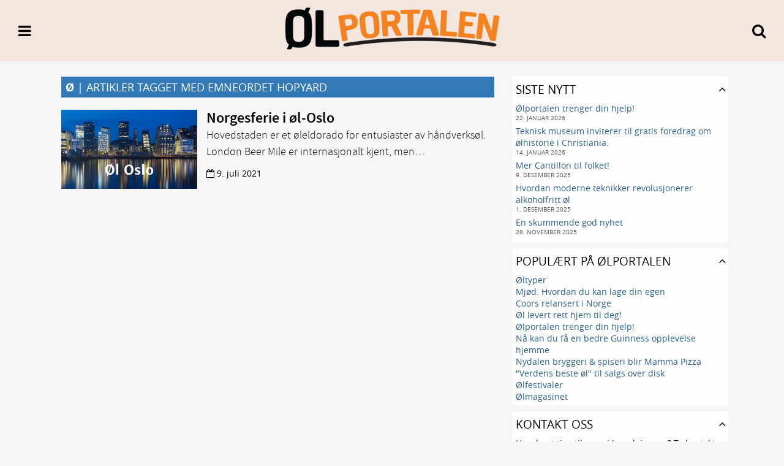

--- FILE ---
content_type: text/html; charset=UTF-8
request_url: https://olportalen.no/tag/hopyard/
body_size: 9845
content:

<!DOCTYPE html>
<html lang="nb-NO">
<head>
<meta charset="UTF-8" />

 
<link rel="profile" href="http://gmpg.org/xfn/11" />
<link rel="shortcut icon" href="https://olportalen.no/op/wp-content/themes/copenhagen/favicon.ico" />
<link rel="pingback" href="https://olportalen.no/op/xmlrpc.php" />

<meta name="viewport" content="width=device-width, initial-scale=1">
<meta name="theme-color" content="#f2e6df">

<script>
	(function(i,s,o,g,r,a,m){i['GoogleAnalyticsObject']=r;i[r]=i[r]||function(){
	(i[r].q=i[r].q||[]).push(arguments)},i[r].l=1*new Date();a=s.createElement(o),
	m=s.getElementsByTagName(o)[0];a.async=1;a.src=g;m.parentNode.insertBefore(a,m)
	})(window,document,'script','//www.google-analytics.com/analytics.js','ga');

	ga('create', 'UA-36463909-1', 'auto');
	ga('send', 'pageview');
</script>

	<link rel='archives' title='januar 2026' href='https://olportalen.no/2026/01/' />
	<link rel='archives' title='desember 2025' href='https://olportalen.no/2025/12/' />
	<link rel='archives' title='november 2025' href='https://olportalen.no/2025/11/' />
	<link rel='archives' title='oktober 2025' href='https://olportalen.no/2025/10/' />
	<link rel='archives' title='september 2025' href='https://olportalen.no/2025/09/' />
	<link rel='archives' title='august 2025' href='https://olportalen.no/2025/08/' />
	<link rel='archives' title='juli 2025' href='https://olportalen.no/2025/07/' />
	<link rel='archives' title='juni 2025' href='https://olportalen.no/2025/06/' />
	<link rel='archives' title='mai 2025' href='https://olportalen.no/2025/05/' />
	<link rel='archives' title='april 2025' href='https://olportalen.no/2025/04/' />
	<link rel='archives' title='mars 2025' href='https://olportalen.no/2025/03/' />
	<link rel='archives' title='februar 2025' href='https://olportalen.no/2025/02/' />
	<link rel='archives' title='januar 2025' href='https://olportalen.no/2025/01/' />
	<link rel='archives' title='desember 2024' href='https://olportalen.no/2024/12/' />
	<link rel='archives' title='november 2024' href='https://olportalen.no/2024/11/' />
	<link rel='archives' title='oktober 2024' href='https://olportalen.no/2024/10/' />
	<link rel='archives' title='september 2024' href='https://olportalen.no/2024/09/' />
	<link rel='archives' title='august 2024' href='https://olportalen.no/2024/08/' />
	<link rel='archives' title='juli 2024' href='https://olportalen.no/2024/07/' />
	<link rel='archives' title='juni 2024' href='https://olportalen.no/2024/06/' />
	<link rel='archives' title='mai 2024' href='https://olportalen.no/2024/05/' />
	<link rel='archives' title='april 2024' href='https://olportalen.no/2024/04/' />
	<link rel='archives' title='mars 2024' href='https://olportalen.no/2024/03/' />
	<link rel='archives' title='februar 2024' href='https://olportalen.no/2024/02/' />
	<link rel='archives' title='januar 2024' href='https://olportalen.no/2024/01/' />
	<link rel='archives' title='desember 2023' href='https://olportalen.no/2023/12/' />
	<link rel='archives' title='november 2023' href='https://olportalen.no/2023/11/' />
	<link rel='archives' title='oktober 2023' href='https://olportalen.no/2023/10/' />
	<link rel='archives' title='september 2023' href='https://olportalen.no/2023/09/' />
	<link rel='archives' title='august 2023' href='https://olportalen.no/2023/08/' />
	<link rel='archives' title='juli 2023' href='https://olportalen.no/2023/07/' />
	<link rel='archives' title='juni 2023' href='https://olportalen.no/2023/06/' />
	<link rel='archives' title='mai 2023' href='https://olportalen.no/2023/05/' />
	<link rel='archives' title='april 2023' href='https://olportalen.no/2023/04/' />
	<link rel='archives' title='mars 2023' href='https://olportalen.no/2023/03/' />
	<link rel='archives' title='februar 2023' href='https://olportalen.no/2023/02/' />
	<link rel='archives' title='januar 2023' href='https://olportalen.no/2023/01/' />
	<link rel='archives' title='desember 2022' href='https://olportalen.no/2022/12/' />
	<link rel='archives' title='november 2022' href='https://olportalen.no/2022/11/' />
	<link rel='archives' title='oktober 2022' href='https://olportalen.no/2022/10/' />
	<link rel='archives' title='september 2022' href='https://olportalen.no/2022/09/' />
	<link rel='archives' title='august 2022' href='https://olportalen.no/2022/08/' />
	<link rel='archives' title='juli 2022' href='https://olportalen.no/2022/07/' />
	<link rel='archives' title='juni 2022' href='https://olportalen.no/2022/06/' />
	<link rel='archives' title='mai 2022' href='https://olportalen.no/2022/05/' />
	<link rel='archives' title='april 2022' href='https://olportalen.no/2022/04/' />
	<link rel='archives' title='mars 2022' href='https://olportalen.no/2022/03/' />
	<link rel='archives' title='februar 2022' href='https://olportalen.no/2022/02/' />
	<link rel='archives' title='januar 2022' href='https://olportalen.no/2022/01/' />
	<link rel='archives' title='desember 2021' href='https://olportalen.no/2021/12/' />
	<link rel='archives' title='november 2021' href='https://olportalen.no/2021/11/' />
	<link rel='archives' title='oktober 2021' href='https://olportalen.no/2021/10/' />
	<link rel='archives' title='september 2021' href='https://olportalen.no/2021/09/' />
	<link rel='archives' title='august 2021' href='https://olportalen.no/2021/08/' />
	<link rel='archives' title='juli 2021' href='https://olportalen.no/2021/07/' />
	<link rel='archives' title='juni 2021' href='https://olportalen.no/2021/06/' />
	<link rel='archives' title='mai 2021' href='https://olportalen.no/2021/05/' />
	<link rel='archives' title='april 2021' href='https://olportalen.no/2021/04/' />
	<link rel='archives' title='november 2020' href='https://olportalen.no/2020/11/' />
	<link rel='archives' title='mars 2020' href='https://olportalen.no/2020/03/' />
	<link rel='archives' title='januar 2020' href='https://olportalen.no/2020/01/' />
	<link rel='archives' title='desember 2019' href='https://olportalen.no/2019/12/' />
	<link rel='archives' title='november 2019' href='https://olportalen.no/2019/11/' />
	<link rel='archives' title='mars 2019' href='https://olportalen.no/2019/03/' />
	<link rel='archives' title='november 2018' href='https://olportalen.no/2018/11/' />
	<link rel='archives' title='oktober 2018' href='https://olportalen.no/2018/10/' />
	<link rel='archives' title='september 2018' href='https://olportalen.no/2018/09/' />
	<link rel='archives' title='juli 2018' href='https://olportalen.no/2018/07/' />
	<link rel='archives' title='juni 2018' href='https://olportalen.no/2018/06/' />
	<link rel='archives' title='mai 2018' href='https://olportalen.no/2018/05/' />
	<link rel='archives' title='april 2018' href='https://olportalen.no/2018/04/' />
	<link rel='archives' title='mars 2018' href='https://olportalen.no/2018/03/' />
	<link rel='archives' title='januar 2018' href='https://olportalen.no/2018/01/' />
	<link rel='archives' title='november 2017' href='https://olportalen.no/2017/11/' />
	<link rel='archives' title='oktober 2017' href='https://olportalen.no/2017/10/' />
	<link rel='archives' title='september 2017' href='https://olportalen.no/2017/09/' />
	<link rel='archives' title='august 2017' href='https://olportalen.no/2017/08/' />
	<link rel='archives' title='juli 2017' href='https://olportalen.no/2017/07/' />
	<link rel='archives' title='juni 2017' href='https://olportalen.no/2017/06/' />
	<link rel='archives' title='mai 2017' href='https://olportalen.no/2017/05/' />
	<link rel='archives' title='april 2017' href='https://olportalen.no/2017/04/' />
	<link rel='archives' title='mars 2017' href='https://olportalen.no/2017/03/' />
	<link rel='archives' title='januar 2017' href='https://olportalen.no/2017/01/' />
	<link rel='archives' title='desember 2016' href='https://olportalen.no/2016/12/' />
	<link rel='archives' title='november 2016' href='https://olportalen.no/2016/11/' />
	<link rel='archives' title='oktober 2016' href='https://olportalen.no/2016/10/' />
	<link rel='archives' title='september 2016' href='https://olportalen.no/2016/09/' />
	<link rel='archives' title='august 2016' href='https://olportalen.no/2016/08/' />
	<link rel='archives' title='juli 2016' href='https://olportalen.no/2016/07/' />
	<link rel='archives' title='juni 2016' href='https://olportalen.no/2016/06/' />
	<link rel='archives' title='mai 2016' href='https://olportalen.no/2016/05/' />
	<link rel='archives' title='april 2016' href='https://olportalen.no/2016/04/' />
	<link rel='archives' title='mars 2016' href='https://olportalen.no/2016/03/' />
	<link rel='archives' title='februar 2016' href='https://olportalen.no/2016/02/' />
	<link rel='archives' title='januar 2016' href='https://olportalen.no/2016/01/' />
	<link rel='archives' title='desember 2015' href='https://olportalen.no/2015/12/' />
	<link rel='archives' title='november 2015' href='https://olportalen.no/2015/11/' />
	<link rel='archives' title='oktober 2015' href='https://olportalen.no/2015/10/' />
	<link rel='archives' title='september 2015' href='https://olportalen.no/2015/09/' />
	<link rel='archives' title='august 2015' href='https://olportalen.no/2015/08/' />
	<link rel='archives' title='juli 2015' href='https://olportalen.no/2015/07/' />
	<link rel='archives' title='juni 2015' href='https://olportalen.no/2015/06/' />
	<link rel='archives' title='mai 2015' href='https://olportalen.no/2015/05/' />
	<link rel='archives' title='april 2015' href='https://olportalen.no/2015/04/' />
	<link rel='archives' title='mars 2015' href='https://olportalen.no/2015/03/' />
	<link rel='archives' title='februar 2015' href='https://olportalen.no/2015/02/' />
	<link rel='archives' title='januar 2015' href='https://olportalen.no/2015/01/' />
	<link rel='archives' title='desember 2014' href='https://olportalen.no/2014/12/' />
	<link rel='archives' title='november 2014' href='https://olportalen.no/2014/11/' />
	<link rel='archives' title='oktober 2014' href='https://olportalen.no/2014/10/' />
	<link rel='archives' title='september 2014' href='https://olportalen.no/2014/09/' />
	<link rel='archives' title='august 2014' href='https://olportalen.no/2014/08/' />
	<link rel='archives' title='juli 2014' href='https://olportalen.no/2014/07/' />
	<link rel='archives' title='juni 2014' href='https://olportalen.no/2014/06/' />
	<link rel='archives' title='mai 2014' href='https://olportalen.no/2014/05/' />
	<link rel='archives' title='april 2014' href='https://olportalen.no/2014/04/' />
	<link rel='archives' title='mars 2014' href='https://olportalen.no/2014/03/' />
	<link rel='archives' title='februar 2014' href='https://olportalen.no/2014/02/' />
	<link rel='archives' title='januar 2014' href='https://olportalen.no/2014/01/' />
	<link rel='archives' title='desember 2013' href='https://olportalen.no/2013/12/' />
	<link rel='archives' title='november 2013' href='https://olportalen.no/2013/11/' />
	<link rel='archives' title='oktober 2013' href='https://olportalen.no/2013/10/' />
	<link rel='archives' title='september 2013' href='https://olportalen.no/2013/09/' />
	<link rel='archives' title='august 2013' href='https://olportalen.no/2013/08/' />
	<link rel='archives' title='juli 2013' href='https://olportalen.no/2013/07/' />
	<link rel='archives' title='juni 2013' href='https://olportalen.no/2013/06/' />
	<link rel='archives' title='mai 2013' href='https://olportalen.no/2013/05/' />
	<link rel='archives' title='april 2013' href='https://olportalen.no/2013/04/' />
	<link rel='archives' title='mars 2013' href='https://olportalen.no/2013/03/' />
	<link rel='archives' title='februar 2013' href='https://olportalen.no/2013/02/' />
	<link rel='archives' title='januar 2013' href='https://olportalen.no/2013/01/' />
<title>Hopyard &#8211; Ølportalen</title>
<meta name='robots' content='max-image-preview:large' />
<link rel='dns-prefetch' href='//secure.gravatar.com' />
<link rel='dns-prefetch' href='//stats.wp.com' />
<link rel='dns-prefetch' href='//v0.wordpress.com' />
<link rel="alternate" type="application/rss+xml" title="Ølportalen &raquo; strøm" href="https://olportalen.no/feed/" />
<link rel="alternate" type="application/rss+xml" title="Ølportalen &raquo; kommentarstrøm" href="https://olportalen.no/comments/feed/" />
<link rel="alternate" type="application/rss+xml" title="Ølportalen &raquo; Hopyard stikkord-strøm" href="https://olportalen.no/tag/hopyard/feed/" />
<script type="text/javascript">
/* <![CDATA[ */
window._wpemojiSettings = {"baseUrl":"https:\/\/s.w.org\/images\/core\/emoji\/14.0.0\/72x72\/","ext":".png","svgUrl":"https:\/\/s.w.org\/images\/core\/emoji\/14.0.0\/svg\/","svgExt":".svg","source":{"concatemoji":"https:\/\/olportalen.no\/op\/wp-includes\/js\/wp-emoji-release.min.js?ver=6.4.7"}};
/*! This file is auto-generated */
!function(i,n){var o,s,e;function c(e){try{var t={supportTests:e,timestamp:(new Date).valueOf()};sessionStorage.setItem(o,JSON.stringify(t))}catch(e){}}function p(e,t,n){e.clearRect(0,0,e.canvas.width,e.canvas.height),e.fillText(t,0,0);var t=new Uint32Array(e.getImageData(0,0,e.canvas.width,e.canvas.height).data),r=(e.clearRect(0,0,e.canvas.width,e.canvas.height),e.fillText(n,0,0),new Uint32Array(e.getImageData(0,0,e.canvas.width,e.canvas.height).data));return t.every(function(e,t){return e===r[t]})}function u(e,t,n){switch(t){case"flag":return n(e,"\ud83c\udff3\ufe0f\u200d\u26a7\ufe0f","\ud83c\udff3\ufe0f\u200b\u26a7\ufe0f")?!1:!n(e,"\ud83c\uddfa\ud83c\uddf3","\ud83c\uddfa\u200b\ud83c\uddf3")&&!n(e,"\ud83c\udff4\udb40\udc67\udb40\udc62\udb40\udc65\udb40\udc6e\udb40\udc67\udb40\udc7f","\ud83c\udff4\u200b\udb40\udc67\u200b\udb40\udc62\u200b\udb40\udc65\u200b\udb40\udc6e\u200b\udb40\udc67\u200b\udb40\udc7f");case"emoji":return!n(e,"\ud83e\udef1\ud83c\udffb\u200d\ud83e\udef2\ud83c\udfff","\ud83e\udef1\ud83c\udffb\u200b\ud83e\udef2\ud83c\udfff")}return!1}function f(e,t,n){var r="undefined"!=typeof WorkerGlobalScope&&self instanceof WorkerGlobalScope?new OffscreenCanvas(300,150):i.createElement("canvas"),a=r.getContext("2d",{willReadFrequently:!0}),o=(a.textBaseline="top",a.font="600 32px Arial",{});return e.forEach(function(e){o[e]=t(a,e,n)}),o}function t(e){var t=i.createElement("script");t.src=e,t.defer=!0,i.head.appendChild(t)}"undefined"!=typeof Promise&&(o="wpEmojiSettingsSupports",s=["flag","emoji"],n.supports={everything:!0,everythingExceptFlag:!0},e=new Promise(function(e){i.addEventListener("DOMContentLoaded",e,{once:!0})}),new Promise(function(t){var n=function(){try{var e=JSON.parse(sessionStorage.getItem(o));if("object"==typeof e&&"number"==typeof e.timestamp&&(new Date).valueOf()<e.timestamp+604800&&"object"==typeof e.supportTests)return e.supportTests}catch(e){}return null}();if(!n){if("undefined"!=typeof Worker&&"undefined"!=typeof OffscreenCanvas&&"undefined"!=typeof URL&&URL.createObjectURL&&"undefined"!=typeof Blob)try{var e="postMessage("+f.toString()+"("+[JSON.stringify(s),u.toString(),p.toString()].join(",")+"));",r=new Blob([e],{type:"text/javascript"}),a=new Worker(URL.createObjectURL(r),{name:"wpTestEmojiSupports"});return void(a.onmessage=function(e){c(n=e.data),a.terminate(),t(n)})}catch(e){}c(n=f(s,u,p))}t(n)}).then(function(e){for(var t in e)n.supports[t]=e[t],n.supports.everything=n.supports.everything&&n.supports[t],"flag"!==t&&(n.supports.everythingExceptFlag=n.supports.everythingExceptFlag&&n.supports[t]);n.supports.everythingExceptFlag=n.supports.everythingExceptFlag&&!n.supports.flag,n.DOMReady=!1,n.readyCallback=function(){n.DOMReady=!0}}).then(function(){return e}).then(function(){var e;n.supports.everything||(n.readyCallback(),(e=n.source||{}).concatemoji?t(e.concatemoji):e.wpemoji&&e.twemoji&&(t(e.twemoji),t(e.wpemoji)))}))}((window,document),window._wpemojiSettings);
/* ]]> */
</script>
<style id='wp-emoji-styles-inline-css' type='text/css'>

	img.wp-smiley, img.emoji {
		display: inline !important;
		border: none !important;
		box-shadow: none !important;
		height: 1em !important;
		width: 1em !important;
		margin: 0 0.07em !important;
		vertical-align: -0.1em !important;
		background: none !important;
		padding: 0 !important;
	}
</style>
<link rel='stylesheet' id='wp-block-library-css' href='https://olportalen.no/op/wp-includes/css/dist/block-library/style.min.css?ver=6.4.7' type='text/css' media='all' />
<link rel='stylesheet' id='mediaelement-css' href='https://olportalen.no/op/wp-includes/js/mediaelement/mediaelementplayer-legacy.min.css?ver=4.2.17' type='text/css' media='all' />
<link rel='stylesheet' id='wp-mediaelement-css' href='https://olportalen.no/op/wp-includes/js/mediaelement/wp-mediaelement.min.css?ver=6.4.7' type='text/css' media='all' />
<style id='jetpack-sharing-buttons-style-inline-css' type='text/css'>
.jetpack-sharing-buttons__services-list{display:flex;flex-direction:row;flex-wrap:wrap;gap:0;list-style-type:none;margin:5px;padding:0}.jetpack-sharing-buttons__services-list.has-small-icon-size{font-size:12px}.jetpack-sharing-buttons__services-list.has-normal-icon-size{font-size:16px}.jetpack-sharing-buttons__services-list.has-large-icon-size{font-size:24px}.jetpack-sharing-buttons__services-list.has-huge-icon-size{font-size:36px}@media print{.jetpack-sharing-buttons__services-list{display:none!important}}.editor-styles-wrapper .wp-block-jetpack-sharing-buttons{gap:0;padding-inline-start:0}ul.jetpack-sharing-buttons__services-list.has-background{padding:1.25em 2.375em}
</style>
<style id='classic-theme-styles-inline-css' type='text/css'>
/*! This file is auto-generated */
.wp-block-button__link{color:#fff;background-color:#32373c;border-radius:9999px;box-shadow:none;text-decoration:none;padding:calc(.667em + 2px) calc(1.333em + 2px);font-size:1.125em}.wp-block-file__button{background:#32373c;color:#fff;text-decoration:none}
</style>
<style id='global-styles-inline-css' type='text/css'>
body{--wp--preset--color--black: #000000;--wp--preset--color--cyan-bluish-gray: #abb8c3;--wp--preset--color--white: #ffffff;--wp--preset--color--pale-pink: #f78da7;--wp--preset--color--vivid-red: #cf2e2e;--wp--preset--color--luminous-vivid-orange: #ff6900;--wp--preset--color--luminous-vivid-amber: #fcb900;--wp--preset--color--light-green-cyan: #7bdcb5;--wp--preset--color--vivid-green-cyan: #00d084;--wp--preset--color--pale-cyan-blue: #8ed1fc;--wp--preset--color--vivid-cyan-blue: #0693e3;--wp--preset--color--vivid-purple: #9b51e0;--wp--preset--gradient--vivid-cyan-blue-to-vivid-purple: linear-gradient(135deg,rgba(6,147,227,1) 0%,rgb(155,81,224) 100%);--wp--preset--gradient--light-green-cyan-to-vivid-green-cyan: linear-gradient(135deg,rgb(122,220,180) 0%,rgb(0,208,130) 100%);--wp--preset--gradient--luminous-vivid-amber-to-luminous-vivid-orange: linear-gradient(135deg,rgba(252,185,0,1) 0%,rgba(255,105,0,1) 100%);--wp--preset--gradient--luminous-vivid-orange-to-vivid-red: linear-gradient(135deg,rgba(255,105,0,1) 0%,rgb(207,46,46) 100%);--wp--preset--gradient--very-light-gray-to-cyan-bluish-gray: linear-gradient(135deg,rgb(238,238,238) 0%,rgb(169,184,195) 100%);--wp--preset--gradient--cool-to-warm-spectrum: linear-gradient(135deg,rgb(74,234,220) 0%,rgb(151,120,209) 20%,rgb(207,42,186) 40%,rgb(238,44,130) 60%,rgb(251,105,98) 80%,rgb(254,248,76) 100%);--wp--preset--gradient--blush-light-purple: linear-gradient(135deg,rgb(255,206,236) 0%,rgb(152,150,240) 100%);--wp--preset--gradient--blush-bordeaux: linear-gradient(135deg,rgb(254,205,165) 0%,rgb(254,45,45) 50%,rgb(107,0,62) 100%);--wp--preset--gradient--luminous-dusk: linear-gradient(135deg,rgb(255,203,112) 0%,rgb(199,81,192) 50%,rgb(65,88,208) 100%);--wp--preset--gradient--pale-ocean: linear-gradient(135deg,rgb(255,245,203) 0%,rgb(182,227,212) 50%,rgb(51,167,181) 100%);--wp--preset--gradient--electric-grass: linear-gradient(135deg,rgb(202,248,128) 0%,rgb(113,206,126) 100%);--wp--preset--gradient--midnight: linear-gradient(135deg,rgb(2,3,129) 0%,rgb(40,116,252) 100%);--wp--preset--font-size--small: 13px;--wp--preset--font-size--medium: 20px;--wp--preset--font-size--large: 36px;--wp--preset--font-size--x-large: 42px;--wp--preset--spacing--20: 0.44rem;--wp--preset--spacing--30: 0.67rem;--wp--preset--spacing--40: 1rem;--wp--preset--spacing--50: 1.5rem;--wp--preset--spacing--60: 2.25rem;--wp--preset--spacing--70: 3.38rem;--wp--preset--spacing--80: 5.06rem;--wp--preset--shadow--natural: 6px 6px 9px rgba(0, 0, 0, 0.2);--wp--preset--shadow--deep: 12px 12px 50px rgba(0, 0, 0, 0.4);--wp--preset--shadow--sharp: 6px 6px 0px rgba(0, 0, 0, 0.2);--wp--preset--shadow--outlined: 6px 6px 0px -3px rgba(255, 255, 255, 1), 6px 6px rgba(0, 0, 0, 1);--wp--preset--shadow--crisp: 6px 6px 0px rgba(0, 0, 0, 1);}:where(.is-layout-flex){gap: 0.5em;}:where(.is-layout-grid){gap: 0.5em;}body .is-layout-flow > .alignleft{float: left;margin-inline-start: 0;margin-inline-end: 2em;}body .is-layout-flow > .alignright{float: right;margin-inline-start: 2em;margin-inline-end: 0;}body .is-layout-flow > .aligncenter{margin-left: auto !important;margin-right: auto !important;}body .is-layout-constrained > .alignleft{float: left;margin-inline-start: 0;margin-inline-end: 2em;}body .is-layout-constrained > .alignright{float: right;margin-inline-start: 2em;margin-inline-end: 0;}body .is-layout-constrained > .aligncenter{margin-left: auto !important;margin-right: auto !important;}body .is-layout-constrained > :where(:not(.alignleft):not(.alignright):not(.alignfull)){max-width: var(--wp--style--global--content-size);margin-left: auto !important;margin-right: auto !important;}body .is-layout-constrained > .alignwide{max-width: var(--wp--style--global--wide-size);}body .is-layout-flex{display: flex;}body .is-layout-flex{flex-wrap: wrap;align-items: center;}body .is-layout-flex > *{margin: 0;}body .is-layout-grid{display: grid;}body .is-layout-grid > *{margin: 0;}:where(.wp-block-columns.is-layout-flex){gap: 2em;}:where(.wp-block-columns.is-layout-grid){gap: 2em;}:where(.wp-block-post-template.is-layout-flex){gap: 1.25em;}:where(.wp-block-post-template.is-layout-grid){gap: 1.25em;}.has-black-color{color: var(--wp--preset--color--black) !important;}.has-cyan-bluish-gray-color{color: var(--wp--preset--color--cyan-bluish-gray) !important;}.has-white-color{color: var(--wp--preset--color--white) !important;}.has-pale-pink-color{color: var(--wp--preset--color--pale-pink) !important;}.has-vivid-red-color{color: var(--wp--preset--color--vivid-red) !important;}.has-luminous-vivid-orange-color{color: var(--wp--preset--color--luminous-vivid-orange) !important;}.has-luminous-vivid-amber-color{color: var(--wp--preset--color--luminous-vivid-amber) !important;}.has-light-green-cyan-color{color: var(--wp--preset--color--light-green-cyan) !important;}.has-vivid-green-cyan-color{color: var(--wp--preset--color--vivid-green-cyan) !important;}.has-pale-cyan-blue-color{color: var(--wp--preset--color--pale-cyan-blue) !important;}.has-vivid-cyan-blue-color{color: var(--wp--preset--color--vivid-cyan-blue) !important;}.has-vivid-purple-color{color: var(--wp--preset--color--vivid-purple) !important;}.has-black-background-color{background-color: var(--wp--preset--color--black) !important;}.has-cyan-bluish-gray-background-color{background-color: var(--wp--preset--color--cyan-bluish-gray) !important;}.has-white-background-color{background-color: var(--wp--preset--color--white) !important;}.has-pale-pink-background-color{background-color: var(--wp--preset--color--pale-pink) !important;}.has-vivid-red-background-color{background-color: var(--wp--preset--color--vivid-red) !important;}.has-luminous-vivid-orange-background-color{background-color: var(--wp--preset--color--luminous-vivid-orange) !important;}.has-luminous-vivid-amber-background-color{background-color: var(--wp--preset--color--luminous-vivid-amber) !important;}.has-light-green-cyan-background-color{background-color: var(--wp--preset--color--light-green-cyan) !important;}.has-vivid-green-cyan-background-color{background-color: var(--wp--preset--color--vivid-green-cyan) !important;}.has-pale-cyan-blue-background-color{background-color: var(--wp--preset--color--pale-cyan-blue) !important;}.has-vivid-cyan-blue-background-color{background-color: var(--wp--preset--color--vivid-cyan-blue) !important;}.has-vivid-purple-background-color{background-color: var(--wp--preset--color--vivid-purple) !important;}.has-black-border-color{border-color: var(--wp--preset--color--black) !important;}.has-cyan-bluish-gray-border-color{border-color: var(--wp--preset--color--cyan-bluish-gray) !important;}.has-white-border-color{border-color: var(--wp--preset--color--white) !important;}.has-pale-pink-border-color{border-color: var(--wp--preset--color--pale-pink) !important;}.has-vivid-red-border-color{border-color: var(--wp--preset--color--vivid-red) !important;}.has-luminous-vivid-orange-border-color{border-color: var(--wp--preset--color--luminous-vivid-orange) !important;}.has-luminous-vivid-amber-border-color{border-color: var(--wp--preset--color--luminous-vivid-amber) !important;}.has-light-green-cyan-border-color{border-color: var(--wp--preset--color--light-green-cyan) !important;}.has-vivid-green-cyan-border-color{border-color: var(--wp--preset--color--vivid-green-cyan) !important;}.has-pale-cyan-blue-border-color{border-color: var(--wp--preset--color--pale-cyan-blue) !important;}.has-vivid-cyan-blue-border-color{border-color: var(--wp--preset--color--vivid-cyan-blue) !important;}.has-vivid-purple-border-color{border-color: var(--wp--preset--color--vivid-purple) !important;}.has-vivid-cyan-blue-to-vivid-purple-gradient-background{background: var(--wp--preset--gradient--vivid-cyan-blue-to-vivid-purple) !important;}.has-light-green-cyan-to-vivid-green-cyan-gradient-background{background: var(--wp--preset--gradient--light-green-cyan-to-vivid-green-cyan) !important;}.has-luminous-vivid-amber-to-luminous-vivid-orange-gradient-background{background: var(--wp--preset--gradient--luminous-vivid-amber-to-luminous-vivid-orange) !important;}.has-luminous-vivid-orange-to-vivid-red-gradient-background{background: var(--wp--preset--gradient--luminous-vivid-orange-to-vivid-red) !important;}.has-very-light-gray-to-cyan-bluish-gray-gradient-background{background: var(--wp--preset--gradient--very-light-gray-to-cyan-bluish-gray) !important;}.has-cool-to-warm-spectrum-gradient-background{background: var(--wp--preset--gradient--cool-to-warm-spectrum) !important;}.has-blush-light-purple-gradient-background{background: var(--wp--preset--gradient--blush-light-purple) !important;}.has-blush-bordeaux-gradient-background{background: var(--wp--preset--gradient--blush-bordeaux) !important;}.has-luminous-dusk-gradient-background{background: var(--wp--preset--gradient--luminous-dusk) !important;}.has-pale-ocean-gradient-background{background: var(--wp--preset--gradient--pale-ocean) !important;}.has-electric-grass-gradient-background{background: var(--wp--preset--gradient--electric-grass) !important;}.has-midnight-gradient-background{background: var(--wp--preset--gradient--midnight) !important;}.has-small-font-size{font-size: var(--wp--preset--font-size--small) !important;}.has-medium-font-size{font-size: var(--wp--preset--font-size--medium) !important;}.has-large-font-size{font-size: var(--wp--preset--font-size--large) !important;}.has-x-large-font-size{font-size: var(--wp--preset--font-size--x-large) !important;}
.wp-block-navigation a:where(:not(.wp-element-button)){color: inherit;}
:where(.wp-block-post-template.is-layout-flex){gap: 1.25em;}:where(.wp-block-post-template.is-layout-grid){gap: 1.25em;}
:where(.wp-block-columns.is-layout-flex){gap: 2em;}:where(.wp-block-columns.is-layout-grid){gap: 2em;}
.wp-block-pullquote{font-size: 1.5em;line-height: 1.6;}
</style>
<link rel='stylesheet' id='contact-form-7-css' href='https://olportalen.no/op/wp-content/plugins/contact-form-7/includes/css/styles.css?ver=5.9.8' type='text/css' media='all' />
<link rel='stylesheet' id='citi_fonts-css' href='https://olportalen.no/op/wp-content/themes/copenhagen/fonts.css?ver=3.3.0' type='text/css' media='all' />
<link rel='stylesheet' id='citi_style-css' href='https://olportalen.no/op/wp-content/themes/copenhagen/style.css?ver=3.3.0' type='text/css' media='all' />
<link rel='stylesheet' id='citi_fontawesome-css' href='https://olportalen.no/op/wp-content/themes/copenhagen/xt/fontawesome/css/font-awesome.min.css?ver=3.3.0' type='text/css' media='all' />
<link rel='stylesheet' id='citi_fancybox_css-css' href='https://olportalen.no/op/wp-content/themes/copenhagen/xt/fancybox/jquery.fancybox.css?ver=3.3.0' type='text/css' media='all' />
<link rel='stylesheet' id='citi_swipebox_css-css' href='https://olportalen.no/op/wp-content/themes/copenhagen/xt/swipebox/css/swipebox.css?ver=3.3.0' type='text/css' media='all' />
<link rel='stylesheet' id='citi_slideme_css-css' href='https://olportalen.no/op/wp-content/themes/copenhagen/xt/slideme2/slideme.css?ver=3.3.0' type='text/css' media='all' />
<link rel='stylesheet' id='jquery-ui-smoothness-css' href='https://olportalen.no/op/wp-content/plugins/contact-form-7/includes/js/jquery-ui/themes/smoothness/jquery-ui.min.css?ver=1.12.1' type='text/css' media='screen' />
<link rel='stylesheet' id='jetpack_css-css' href='https://olportalen.no/op/wp-content/plugins/jetpack/css/jetpack.css?ver=13.6.1' type='text/css' media='all' />
<script type="text/javascript" src="https://olportalen.no/op/wp-includes/js/jquery/jquery.min.js?ver=3.7.1" id="jquery-core-js"></script>
<script type="text/javascript" src="https://olportalen.no/op/wp-includes/js/jquery/jquery-migrate.min.js?ver=3.4.1" id="jquery-migrate-js"></script>
<!--[if lt IE 8]>
<script type="text/javascript" src="https://olportalen.no/op/wp-includes/js/json2.min.js?ver=2015-05-03" id="json2-js"></script>
<![endif]-->
<script type="text/javascript" id="live-blogging-js-extra">
/* <![CDATA[ */
var live_blogging = {"ajaxurl":"https:\/\/olportalen.no\/op\/wp-admin\/admin-ajax.php","update_effect":"top"};
/* ]]> */
</script>
<script type="text/javascript" src="https://olportalen.no/op/wp-content/plugins/live-blogging/live-blogging.min.js?ver=6.4.7" id="live-blogging-js"></script>
<script type="text/javascript" src="https://olportalen.no/op/wp-content/themes/copenhagen/xt/typeahead/typeahead.bundle.min.js?ver=1" id="citi_typeahead-js"></script>
<script type="text/javascript" id="citi_main_script-js-extra">
/* <![CDATA[ */
var citi_ajax = {"ajaxurl":"https:\/\/olportalen.no\/op\/wp-admin\/admin-ajax.php"};
/* ]]> */
</script>
<script type="text/javascript" src="https://olportalen.no/op/wp-content/themes/copenhagen/js/theme.min.js?ver=1" id="citi_main_script-js"></script>
<script type="text/javascript" src="https://olportalen.no/op/wp-content/themes/copenhagen/js/retina.min.js?ver=1" id="citi_retina-js"></script>
<script type="text/javascript" src="https://olportalen.no/op/wp-content/themes/copenhagen/xt/fancybox/jquery.fancybox.pack.js?ver=1" id="citi_fancybox-js"></script>
<script type="text/javascript" src="https://olportalen.no/op/wp-content/themes/copenhagen/xt/swipebox/js/jquery.swipebox.min.js?ver=1" id="citi_swipebox-js"></script>
<script type="text/javascript" src="https://olportalen.no/op/wp-content/themes/copenhagen/xt/slideme2/jquery.slideme2.js?ver=1" id="citi_slideme-js"></script>
<script type="text/javascript" src="https://olportalen.no/op/wp-content/themes/copenhagen/js/equalizer.min.js?ver=1" id="citi_equalizer-js"></script>
<link rel="https://api.w.org/" href="https://olportalen.no/wp-json/" /><link rel="alternate" type="application/json" href="https://olportalen.no/wp-json/wp/v2/tags/1640" /><link rel="EditURI" type="application/rsd+xml" title="RSD" href="https://olportalen.no/op/xmlrpc.php?rsd" />
<meta name="generator" content="WordPress 6.4.7" />
	<style>img#wpstats{display:none}</style>
		<style type="text/css">.recentcomments a{display:inline !important;padding:0 !important;margin:0 !important;}</style>
</head>
<body class="archive tag tag-hopyard tag-1640">

<section id="side-menu">
	<nav id="menu" role="navigation"><div class="">
	<h3>Meny</h3>
	<ul id="menu-hovedmeny" class="menu"><li id="menu-item-4348" class="menu-item menu-item-type-taxonomy menu-item-object-category menu-item-4348"><a href="https://olportalen.no/category/nyheter/">Nyheter</a></li>
<li id="menu-item-13270" class="menu-item menu-item-type-post_type menu-item-object-page menu-item-13270"><a href="https://olportalen.no/olmagasinet/">Ølmagasinet</a></li>
<li id="menu-item-13269" class="menu-item menu-item-type-post_type menu-item-object-page menu-item-13269"><a href="https://olportalen.no/meninger/">Meninger</a></li>
<li id="menu-item-13268" class="menu-item menu-item-type-post_type menu-item-object-page menu-item-13268"><a href="https://olportalen.no/olfestivaler/">Ølfestivaler</a></li>
<li id="menu-item-15779" class="menu-item menu-item-type-post_type menu-item-object-page menu-item-15779"><a href="https://olportalen.no/oltyper/">Øltyper</a></li>
<li id="menu-item-13272" class="menu-item menu-item-type-post_type menu-item-object-page menu-item-13272"><a href="https://olportalen.no/tips-oss/">Tips oss</a></li>
<li class="page-item"><a href="https://olportalen.no/op/wp-login.php?redirect_to=https%3A%2F%2Folportalen.no%2F2021%2F07%2F09%2Fnorgesferie-i-ol-oslo%2F">Logg inn <i class="fa fa-sign-in"></i></a></li></ul>	</div></nav>
</section>

<div id="container">
<header id="header" class="clearfix">

	<div id="menu-header" class="col-s-2" style="height: 100px;">
		<p id="show-menu-header" class="header-align"><i class="fa fa-bars fa-lg"></i></p>
	</div>
	<div id="logo-header" class="col-s-8" style="height: 100px;">
		<p class="header-align"><a href="https://olportalen.no"><img class="logo" src="https://olportalen.no/op/wp-content/themes/copenhagen/images/elements/logo.png" alt="Ølportalen" /></a></p>
	</div>
	<div id="search-header" class="col-s-2" style="height: 100px;">
		<p id="show-search-header" class="header-align"><i class="fa fa-search fa-lg"></i></p>
	</div>

</header>

<section id="search-box" class="clearfix" style="display: none; background-color: #;">
	<div id="search-inner-box"><form id="search" class="searchform" method="get" action="https://olportalen.no/" style="position: relative">
	<label for="filter-by"><i class="fa fa-search search-icon"></i></label>
	<input placeholder="Søk i artikler" id="filter-by" class="typeahead" name="s" type="text" tabindex="1" style="position: relative;">
	<!--<input type="submit" class="search-submit" value="Søk" />
	<select  name='cat' id='cat' class='postform'>
	<option value='0' selected='selected'>All Categories</option>
	<option class="level-0" value="1">Ukategorisert</option>
	<option class="level-0" value="3">Nyheter</option>
	<option class="level-0" value="4">Ølfestivaler</option>
	<option class="level-0" value="5">Mat og drikke</option>
	<option class="level-0" value="6">Magasin</option>
	<option class="level-0" value="7">Hjemmebrygging</option>
	<option class="level-0" value="8">Meninger</option>
	<option class="level-0" value="9">Toppsak</option>
	<option class="level-0" value="591">Anmeldelser</option>
	<option class="level-0" value="743">Reise</option>
	<option class="level-0" value="783">Bok</option>
	<option class="level-0" value="1516">Anbefaling</option>
	<option class="level-0" value="1553">Jobb</option>
	<option class="level-0" value="1819">Jul</option>
	<option class="level-0" value="1883">Quiz</option>
	<option class="level-0" value="1946">Damer i øl</option>
	<option class="level-0" value="1947">Øl fra 198 land</option>
</select>
-->
</form></div>
</section>

<div id="wrapper">

<!--[if le IE 11]>
<div id="ie-alert" class="alert alert-red font-os fontsize-14">
	<p style="margin: 0;"><strong>VIKTIG!</strong> Ølportalen støtter ikke Internet Explorer. Vi kan derfor ikke garantere for at nettstedet fungerer som den skal. Vi anbefaler på det sterkeste at du oppgraderer til en mer <a href="http://browsehappy.com">moderne nettleser</a>.</p>
</div>
<![endif]-->

<section class="row clearfix">
<section id="content" class="frontpage col-s-12 col-l-8 float clearfix" role="main">

	<p class="label la-blue font-os ucase"><strong>Ø</strong> | Artikler tagget med emneordet Hopyard</p><article class="col-s-12 linkbox float clearfix equal"><div class="row"><div class="col-l-4 col-m-5 col-s-12 float clearfix"><figure class="thumb"><img src="https://olportalen.no/op/wp-content/uploads/2021/07/Add-a-heading-3-760x440.png" width="100%" alt="Norgesferie i øl-Oslo" /></figure></div><div class="col-l-8 col-m-7 col-s-12 spacer float linkbox clearfix"><p class="title-l"><a href="https://olportalen.no/2021/07/09/norgesferie-i-ol-oslo/">Norgesferie i øl-Oslo</a></p><p>Hovedstaden er et øleldorado for entusiaster av håndverksøl. London Beer Mile er internasjonalt kjent, men… </p><p class="post-meta font-os fontsize-14"><i class="fa fa-calendar-o"></i> <time datetime="2021-07-09" class="post-date" pubdate>9. juli 2021</time></p></div></div></article>	
</section>

<aside id="sidebar-post" class="sidebar col-l-4 col-m-n col-s-n float font-os fontsize-14">
	
	
		<aside class="widget collapsable">
		<p class="title-s angle-down ucase">Siste nytt</p>
		<ul>
											<li>
					<a href="https://olportalen.no/2026/01/22/olportalen-trenger-din-hjelp/">Ølportalen trenger din hjelp!</a>
											<span class="post-date">22. januar 2026</span>
									</li>
											<li>
					<a href="https://olportalen.no/2026/01/14/teknisk-museum-inviterer-til-gratis-foredrag-om-olhistorie-i-christiania/">Teknisk museum inviterer til gratis foredrag om ølhistorie i Christiania.</a>
											<span class="post-date">14. januar 2026</span>
									</li>
											<li>
					<a href="https://olportalen.no/2025/12/09/mer-cantillon-til-folket/">Mer Cantillon til folket!</a>
											<span class="post-date">9. desember 2025</span>
									</li>
											<li>
					<a href="https://olportalen.no/2025/12/01/hvordan-moderne-teknikker-revolusjonerer-alkoholfritt-ol/">Hvordan moderne teknikker revolusjonerer alkoholfritt øl</a>
											<span class="post-date">1. desember 2025</span>
									</li>
											<li>
					<a href="https://olportalen.no/2025/11/28/en-skummende-god-nyhet/">En skummende god nyhet</a>
											<span class="post-date">28. november 2025</span>
									</li>
					</ul>

		</aside><aside class="widget collapsable"><p class="title-s angle-down ucase">Populært på Ølportalen</p><ul><li><a href="https://olportalen.no/oltyper/" class="bump-view" data-bump-view="tp">Øltyper</a></li><li><a href="https://olportalen.no/2022/08/17/mjod-hvordan-du-kan-lage-din-egen/" class="bump-view" data-bump-view="tp">Mjød. Hvordan du kan lage din egen</a></li><li><a href="https://olportalen.no/2024/02/18/coors-relansert-i-norge/" class="bump-view" data-bump-view="tp">Coors relansert i Norge</a></li><li><a href="https://olportalen.no/2021/04/20/ol-levert-rett-hjem-til-deg/" class="bump-view" data-bump-view="tp">Øl levert rett hjem til deg!</a></li><li><a href="https://olportalen.no/2026/01/22/olportalen-trenger-din-hjelp/" class="bump-view" data-bump-view="tp">Ølportalen trenger din hjelp!</a></li><li><a href="https://olportalen.no/2023/03/15/na-kan-du-fa-en-bedre-guinness-opplevelse-hjemme/" class="bump-view" data-bump-view="tp">Nå kan du få en bedre Guinness opplevelse hjemme</a></li><li><a href="https://olportalen.no/2025/01/08/nydalen-bryggeri-spiseri-blir-mamma-pizza/" class="bump-view" data-bump-view="tp">Nydalen bryggeri &amp; spiseri blir Mamma Pizza</a></li><li><a href="https://olportalen.no/2022/11/28/verdens-beste-ol-til-salgs-over-disk/" class="bump-view" data-bump-view="tp">&quot;Verdens beste øl&quot; til salgs over disk</a></li><li><a href="https://olportalen.no/olfestivaler/" class="bump-view" data-bump-view="tp">Ølfestivaler</a></li><li><a href="https://olportalen.no/olmagasinet/" class="bump-view" data-bump-view="tp">Ølmagasinet</a></li></ul></aside><aside class="widget collapsable"><p class="title-s angle-down ucase">Kontakt oss</p>			<div class="textwidget">Har du et tips til noe vi bør skrive om? Ta kontakt med oss på e-post: tips (at) olportalen (dot) no</div>
		</aside>	
</aside>
</section>
</section>
 
</div><!-- #wrapper -->

<footer id="footer" class="font-os fontsize-14 dark">

	<aside id="sidebar-footer" class="row sidebar">
	<aside class="widget float col-s-12 col-m-4"><p class="title-s ucase">Facebook</p>			<div class="textwidget"><div style="width: 100% !important;">
<iframe src="//www.facebook.com/plugins/likebox.php?href=http%3A%2F%2Fwww.facebook.com%2Folportalen&amp;width=360&amp;height=258&amp;colorscheme=dark&amp;show_faces=true&amp;border_color&amp;stream=false&amp;header=false" scrolling="no" frameborder="0" style="border:none; overflow:hidden; width:100%; height:258px;" allowTransparency="true"></iframe>
</div></div>
		</aside>
		<aside class="widget float col-s-12 col-m-4">
		<p class="title-s ucase">Nyeste artikler</p>
		<ul>
											<li>
					<a href="https://olportalen.no/2026/01/22/olportalen-trenger-din-hjelp/">Ølportalen trenger din hjelp!</a>
											<span class="post-date">22. januar 2026</span>
									</li>
											<li>
					<a href="https://olportalen.no/2026/01/14/teknisk-museum-inviterer-til-gratis-foredrag-om-olhistorie-i-christiania/">Teknisk museum inviterer til gratis foredrag om ølhistorie i Christiania.</a>
											<span class="post-date">14. januar 2026</span>
									</li>
											<li>
					<a href="https://olportalen.no/2025/12/09/mer-cantillon-til-folket/">Mer Cantillon til folket!</a>
											<span class="post-date">9. desember 2025</span>
									</li>
											<li>
					<a href="https://olportalen.no/2025/12/01/hvordan-moderne-teknikker-revolusjonerer-alkoholfritt-ol/">Hvordan moderne teknikker revolusjonerer alkoholfritt øl</a>
											<span class="post-date">1. desember 2025</span>
									</li>
											<li>
					<a href="https://olportalen.no/2025/11/28/en-skummende-god-nyhet/">En skummende god nyhet</a>
											<span class="post-date">28. november 2025</span>
									</li>
					</ul>

		</aside><aside class="widget float col-s-12 col-m-4"><p class="title-s ucase">Nyeste kommentarer</p><ul id="recentcomments"><li class="recentcomments"><span class="comment-author-link">Lasse Lukacs</span> til <a href="https://olportalen.no/feature/historien-om-folkeaksjonen-for-pilsen/#comment-33758">Historien om Folkeaksjonen for pilsen</a></li><li class="recentcomments"><span class="comment-author-link">Pål Andresen</span> til <a href="https://olportalen.no/feature/historien-om-folkeaksjonen-for-pilsen/#comment-33751">Historien om Folkeaksjonen for pilsen</a></li><li class="recentcomments"><span class="comment-author-link">Lasse Lukacs</span> til <a href="https://olportalen.no/feature/ol-fra-198-land-island-foroya-bjor/#comment-33454">Øl fra 198 land &#8211; Færøyene &#8211; Föroya Bjór</a></li><li class="recentcomments"><span class="comment-author-link">Harald Holst</span> til <a href="https://olportalen.no/feature/ol-fra-198-land-island-foroya-bjor/#comment-33444">Øl fra 198 land &#8211; Færøyene &#8211; Föroya Bjór</a></li><li class="recentcomments"><span class="comment-author-link">Lasse Lukacs</span> til <a href="https://olportalen.no/feature/ol-%c7%abl-og-bjor-hva-er-ordet-ol-sitt-opphav/#comment-33151">Øl, ǫl og bjor. Hva er ordet øl sitt opphav</a></li></ul></aside>	</aside>
	
	<div id="siteinfo">
		<hr />
		<p>Redaktør: Tommy Holen Helland<br />
Tips oss på: tips (at) olportalen (dot) no</p>
		<p>Alt innhold er opphavsrettslig beskyttet. © 2013–2024 Ølportalen | Designet av <a href="http://1001oel.com">Ove Haugland Jakobsen</a></p>
		<p><a href="https://olportalen.no/feed/"><i class="fa fa-rss"></i> Siste artikler</a> | <a href="https://olportalen.no/comments/feed/"><i class="fa fa-rss"></i> Kommentarer</a></p>
	</div>

</footer>

<nav id="footer-menu" class="center">
	<div id="footer-menu-1" class="col-s-4 float"><a href="#top"><i class="fa fa-arrow-circle-up fa-lg"></i></a></div>
	<div id="footer-menu-2" class="col-s-4 float"><a href="https://olportalen.no"><i class="fa fa-home fa-lg"></i></a></div>
	<div id="footer-menu-3" class="col-s-4 float"><a href="https://olportalen.no/events/"><i class="fa fa-calendar fa-lg"></i></a></div>
</nav>

<script type="text/javascript" src="https://olportalen.no/op/wp-includes/js/dist/vendor/wp-polyfill-inert.min.js?ver=3.1.2" id="wp-polyfill-inert-js"></script>
<script type="text/javascript" src="https://olportalen.no/op/wp-includes/js/dist/vendor/regenerator-runtime.min.js?ver=0.14.0" id="regenerator-runtime-js"></script>
<script type="text/javascript" src="https://olportalen.no/op/wp-includes/js/dist/vendor/wp-polyfill.min.js?ver=3.15.0" id="wp-polyfill-js"></script>
<script type="text/javascript" src="https://olportalen.no/op/wp-includes/js/dist/hooks.min.js?ver=c6aec9a8d4e5a5d543a1" id="wp-hooks-js"></script>
<script type="text/javascript" src="https://olportalen.no/op/wp-includes/js/dist/i18n.min.js?ver=7701b0c3857f914212ef" id="wp-i18n-js"></script>
<script type="text/javascript" id="wp-i18n-js-after">
/* <![CDATA[ */
wp.i18n.setLocaleData( { 'text direction\u0004ltr': [ 'ltr' ] } );
/* ]]> */
</script>
<script type="text/javascript" src="https://olportalen.no/op/wp-content/plugins/contact-form-7/includes/swv/js/index.js?ver=5.9.8" id="swv-js"></script>
<script type="text/javascript" id="contact-form-7-js-extra">
/* <![CDATA[ */
var wpcf7 = {"api":{"root":"https:\/\/olportalen.no\/wp-json\/","namespace":"contact-form-7\/v1"},"cached":"1"};
/* ]]> */
</script>
<script type="text/javascript" src="https://olportalen.no/op/wp-content/plugins/contact-form-7/includes/js/index.js?ver=5.9.8" id="contact-form-7-js"></script>
<script type="text/javascript" src="https://olportalen.no/op/wp-includes/js/jquery/ui/core.min.js?ver=1.13.2" id="jquery-ui-core-js"></script>
<script type="text/javascript" src="https://olportalen.no/op/wp-includes/js/jquery/ui/datepicker.min.js?ver=1.13.2" id="jquery-ui-datepicker-js"></script>
<script type="text/javascript" id="jquery-ui-datepicker-js-after">
/* <![CDATA[ */
jQuery(function(jQuery){jQuery.datepicker.setDefaults({"closeText":"Lukk","currentText":"I dag","monthNames":["januar","februar","mars","april","mai","juni","juli","august","september","oktober","november","desember"],"monthNamesShort":["jan","feb","mar","apr","mai","jun","jul","aug","sep","okt","nov","des"],"nextText":"Neste","prevText":"Forrige","dayNames":["s\u00f8ndag","mandag","tirsdag","onsdag","torsdag","fredag","l\u00f8rdag"],"dayNamesShort":["s\u00f8n","man","tir","ons","tor","fre","l\u00f8r"],"dayNamesMin":["S","M","T","O","T","F","L"],"dateFormat":"d. MM yy","firstDay":1,"isRTL":false});});
/* ]]> */
</script>
<script type="text/javascript" src="https://olportalen.no/op/wp-content/plugins/contact-form-7/includes/js/html5-fallback.js?ver=5.9.8" id="contact-form-7-html5-fallback-js"></script>
<script type="text/javascript" src="https://stats.wp.com/e-202605.js" id="jetpack-stats-js" data-wp-strategy="defer"></script>
<script type="text/javascript" id="jetpack-stats-js-after">
/* <![CDATA[ */
_stq = window._stq || [];
_stq.push([ "view", JSON.parse("{\"v\":\"ext\",\"blog\":\"44440250\",\"post\":\"0\",\"tz\":\"1\",\"srv\":\"olportalen.no\",\"j\":\"1:13.6.1\"}") ]);
_stq.push([ "clickTrackerInit", "44440250", "0" ]);
/* ]]> */
</script>

</div>
</body>
</html>
<!--
Performance optimized by W3 Total Cache. Learn more: https://www.boldgrid.com/w3-total-cache/?utm_source=w3tc&utm_medium=footer_comment&utm_campaign=free_plugin


Served from: olportalen.no @ 2026-01-30 18:36:03 by W3 Total Cache
-->